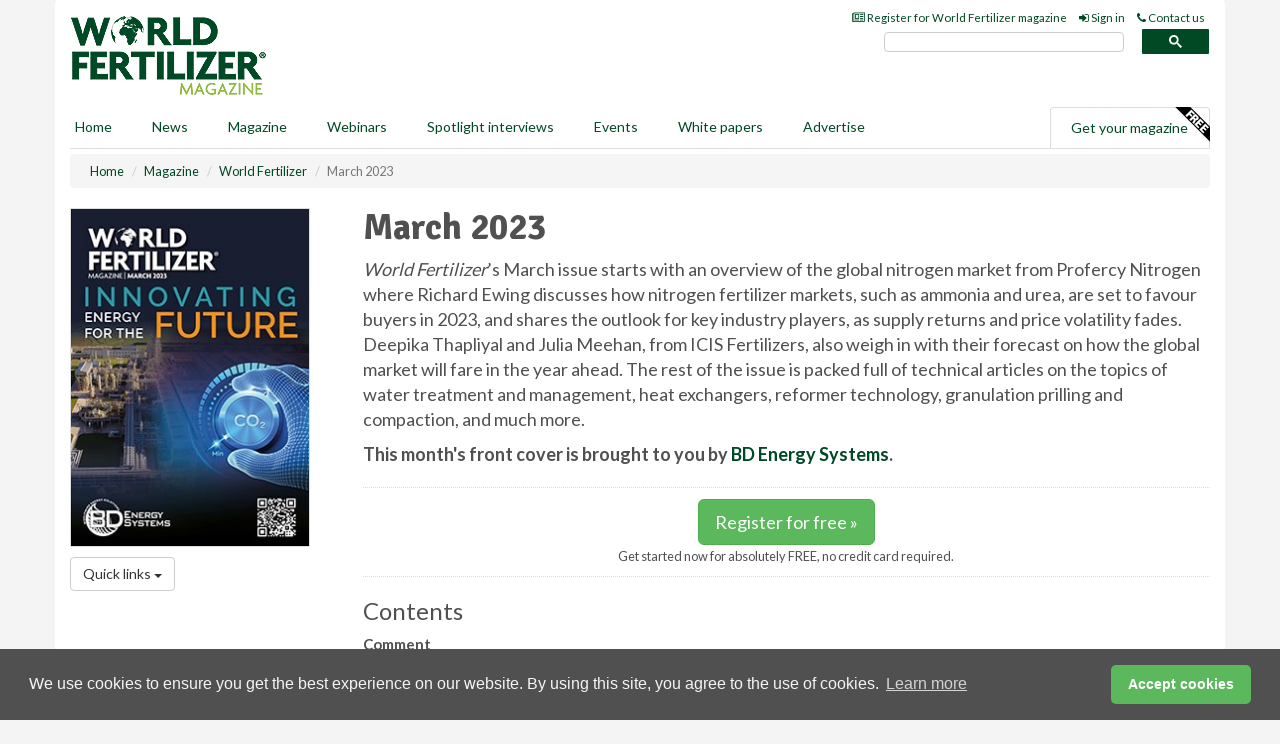

--- FILE ---
content_type: text/html; charset=utf-8
request_url: https://www.worldfertilizer.com/magazine/world-fertilizer/march-2023/
body_size: 10381
content:
<!doctype html>
<html lang="en" itemscope itemtype="https://schema.org/WebPage" prefix="og: http://ogp.me/ns#">
<head>
    <meta http-equiv="Content-Type" content="text/html; charset=UTF-8" />
    <meta http-equiv="X-UA-Compatible" content="IE=edge" />
    <meta name="viewport" content="width=device-width, initial-scale=1">

    <title>World Fertilizer March 2023 | World Fertilizer</title>
    <!-- CSS -->
    <link rel="stylesheet" href="https://maxcdn.bootstrapcdn.com/bootstrap/3.3.7/css/bootstrap.min.css">
    <link rel="stylesheet" href="https://maxcdn.bootstrapcdn.com/font-awesome/4.6.3/css/font-awesome.min.css">
    <link rel="stylesheet" href="https://fonts.googleapis.com/css?family=Lato:400,700%7CSignika:400,700">
    <link rel=" stylesheet" href="https://d1eq5d5e447quq.cloudfront.net/css/site-d-003.min.css">
    <link rel=" stylesheet" href="https://dfk1kem45npzu.cloudfront.net/css/master.min.css">
    <!--[if IE]>
        <link rel="stylesheet" href="https://dfk1kem45npzu.cloudfront.net/css/print-ie.min.css" media="print">
    <![endif]-->
    <!--[if lt IE 8]>
        <link href="https://dfk1kem45npzu.cloudfront.net/css/bootstrap-ie7fix.min.css" rel="stylesheet">
    <![endif]-->
    <!--[if lt IE 9]>
        <link href="https://dfk1kem45npzu.cloudfront.net/css/bootstrap-ie8.min.css" rel="stylesheet">
        <script src="https://oss.maxcdn.com/html5shiv/3.7.2/html5shiv.min.js"></script>
        <script src="https://oss.maxcdn.com/respond/1.4.2/respond.min.js"></script>
    <![endif]-->
    <link rel="apple-touch-icon" sizes="180x180" href="/apple-touch-icon.png">
    <link rel="icon" type="image/png" href="/favicon-32x32.png" sizes="32x32">
    <link rel="icon" type="image/png" href="/favicon-16x16.png" sizes="16x16">
    <link rel="manifest" href="/manifest.json">
    <link rel="mask-icon" href="/safari-pinned-tab.svg" color="#5bbad5">
    <meta name="theme-color" content="#ffffff">

<!-- Global site tag (gtag.js) - Google Analytics -->
<script async src="https://www.googletagmanager.com/gtag/js?id=G-NEPBWS4B3N"></script>
<script>
    window.dataLayer = window.dataLayer || [];
    function gtag() { dataLayer.push(arguments); }
    gtag('js', new Date());

    gtag('config', 'G-NEPBWS4B3N');
</script>

<!-- Facebook Pixel Code -->
<script>
    !function (f, b, e, v, n, t, s) {
        if (f.fbq) return; n = f.fbq = function () {
            n.callMethod ?
                n.callMethod.apply(n, arguments) : n.queue.push(arguments)
        };
        if (!f._fbq) f._fbq = n; n.push = n; n.loaded = !0; n.version = '2.0';
        n.queue = []; t = b.createElement(e); t.async = !0;
        t.src = v; s = b.getElementsByTagName(e)[0];
        s.parentNode.insertBefore(t, s)
    }(window, document, 'script',
        'https://connect.facebook.net/en_US/fbevents.js');
    fbq('init', '778510952260052');
    fbq('track', 'PageView');
</script>
<noscript>
    <img height="1" width="1"
         src="https://www.facebook.com/tr?id=778510952260052&ev=PageView
&noscript=1" />
</noscript>
<!-- End Facebook Pixel Code -->        <meta name="description" content="World Fertilizer’s March issue starts with an overview of the global nitrogen market from Profercy Nitrogen where Richard Ewing discusses how nitrogen fertilizer markets, such as ammonia and urea, are set to favour buyers in 2023, and shares the outlook for key industry players, as supply returns and price volatility fades. Deepika Thapliyal and Julia Meehan, from ICIS Fertilizers, also weigh in with their forecast on how the global market will fare in the year ahead. The rest of the issue is packed full of technical articles on the topics of water treatment and management, heat exchangers, reformer technology, granulation prilling and compaction, and much more. " />
    <meta name="keywords" content="World Fertilizer, March 2023, water treatment and management, heat exchangers, reformer technology, granulation prilling and compaction" />
    <meta name="robots" content="all" />
    <link rel="canonical" href="https://www.worldfertilizer.com/magazine/world-fertilizer/march-2023/" />

    <!-- Schema for Google+ -->
    <meta itemprop="url" content="https://www.worldfertilizer.com/magazine/world-fertilizer/march-2023/" />
    <meta itemprop="description" content="World Fertilizer’s March issue starts with an overview of the global nitrogen market from Profercy Nitrogen where Richard Ewing discusses how nitrogen fertilizer markets, such as ammonia and urea, are set to favour buyers in 2023, and shares the outlook for key industry players, as supply returns and price volatility fades. Deepika Thapliyal and Julia Meehan, from ICIS Fertilizers, also weigh in with their forecast on how the global market will fare in the year ahead. The rest of the issue is packed full of technical articles on the topics of water treatment and management, heat exchangers, reformer technology, granulation prilling and compaction, and much more. " />

    <!-- Twitter cards -->
    <meta name="twitter:card" content="summary_large_image" />
    <meta name="twitter:site" content="@WorldFertilizer" />
    <meta name="twitter:title" content="World Fertilizer March 2023" />
    <meta name="twitter:description" content="World Fertilizer’s March issue starts with an overview of the global nitrogen market from Profercy Nitrogen where Richard Ewing discusses how nitrogen fertilizer markets, such as ammonia and urea, are set to favour buyers in 2023, and shares the outlook for key industry players, as supply returns and price volatility fades. Deepika Thapliyal and Julia Meehan, from ICIS Fertilizers, also weigh in with their forecast on how the global market will fare in the year ahead. The rest of the issue is packed full of technical articles on the topics of water treatment and management, heat exchangers, reformer technology, granulation prilling and compaction, and much more. " />
    <meta name="twitter:image:src" content="https://d1tp9je03a4iqr.cloudfront.net/covers/world-fertilizer/newsletter/WorldFertilizer-March-2023.jpg" />
    <meta name="twitter:url" content="https://www.worldfertilizer.com/magazine/world-fertilizer/march-2023/" />

    <!-- Open graph -->
    <meta property="og:site_name" content="World Fertilizer" />
    <meta property="og:title" content="World Fertilizer March 2023" />
    <meta property="og:description" content="World Fertilizer’s March issue starts with an overview of the global nitrogen market from Profercy Nitrogen where Richard Ewing discusses how nitrogen fertilizer markets, such as ammonia and urea, are set to favour buyers in 2023, and shares the outlook for key industry players, as supply returns and price volatility fades. Deepika Thapliyal and Julia Meehan, from ICIS Fertilizers, also weigh in with their forecast on how the global market will fare in the year ahead. The rest of the issue is packed full of technical articles on the topics of water treatment and management, heat exchangers, reformer technology, granulation prilling and compaction, and much more. " />
    <meta property="og:type" content="website" />
    <meta property="og:url" content="https://www.worldfertilizer.com/magazine/world-fertilizer/march-2023/" />
    <meta property="og:image" content="https://d1tp9je03a4iqr.cloudfront.net/covers/world-fertilizer/newsletter/WorldFertilizer-March-2023.jpg" />
    <meta property="fb:admins" content="1589639284693138" />

    



<style>

    .takeover {
        display: none !important;
    }

</style>



</head>
<body>
    <!--[if lt IE 8]>
            <p class="browserupgrade">You are using an <strong>outdated</strong> browser. Please <a href="http://browsehappy.com/">upgrade your browser</a> to improve your experience.</p>
        <![endif]-->
    <noscript>
        <div class="browserupgrade">
            <p>
                For full functionality of this site it is necessary to enable JavaScript.
                Here are the <a href="http://www.enable-javascript.com/" target="_blank">
                    instructions how to enable JavaScript in your web browser.
                </a>
            </p>
        </div>
    </noscript>
    <a href="#maincontent" class="sr-only sr-only-focusable">Skip to main content</a>
    <!-- Header - start -->
    <header id="header">
        <div id="header-top" class="hidden-print">
            <div id="nav-top" class="container">
                <div class="text-right header-quick-links">
                    
                    <!--Donut#[base64]#-->





    <ul class="list-inline small">
        <li><a href="/magazine/" title="Register for your magazine"><i class="fa fa-newspaper-o"></i> Register for World Fertilizer magazine</a></li>
        <li><a href="/signin/" title="Sign in"><i class="fa fa-sign-in"></i> Sign in</a></li>
        <li><a href="/contact/" title="Contact us"><i class="fa fa-phone"></i> Contact us</a></li>
    </ul>
<!--EndDonut-->

                </div>
            </div>
        </div>
        <div id="header-main" class="hidden-print">
            <div class="container">
                <div class="row">
                    <div class="col-xs-6">
                        <div id="logo" itemscope itemtype="https://schema.org/Organization">
                            <div itemprop="name" content="World Fertilizer">
                                <a itemprop="url" href="/">
                                    <img itemprop="logo" src="https://dfk1kem45npzu.cloudfront.net/media/logo.png" title="&#171; Return to home" alt="World Fertilizer">
                                </a>
                            </div>
                        </div>
                    </div>
                    <div class="col-xs-6">
                        <div class="text-right header-quick-links search-form">
                            <script>
                                (function () {
                                    var cx = '008202241373521990187:sqclhrknv4q';
                                    var gcse = document.createElement('script');
                                    gcse.type = 'text/javascript';
                                    gcse.async = true;
                                    gcse.src = (document.location.protocol == 'https:' ? 'https:' : 'http:') +
                                        '//cse.google.com/cse.js?cx=' + cx;
                                    var s = document.getElementsByTagName('script')[0];
                                    s.parentNode.insertBefore(gcse, s);
                                })();
                            </script>
                            <div class="gcse-searchbox-only" data-resultsurl="/search/" data-newwindow="false"></div>
                        </div>
                    </div>
                </div>
            </div>
        </div>
        

<div id="header-nav" class="hidden-print">
    <nav class="navbar nav-block">
        <div class="container">
            <div id="navbar" class="navbar-collapse collapse">
                <ul class="nav navbar-nav">
                    <li id="home"><a href="/">Home</a></li>
                    <li class="dropdown nav nav-block">
                        <a href="/news/" class="dropdown-toggle" data-toggle="dropdown" role="button">News</a>
                        <ul class="dropdown-menu" role="menu">
                            <li>
                                <div class="nav-block-content">
                                    <div class="row">
                                        <div class="col-xs-12">
                                            <p class="nav-titles">Sectors</p>
                                            <ul class="list-unstyled">
                                                




    <li><a href="/project-news/">Project news</a></li>
    <li><a href="/nitrogen/">Nitrogen</a></li>
    <li><a href="/potash/">Potash</a></li>
    <li><a href="/phosphates/">Phosphates</a></li>
    <li><a href="/sulfur/">Sulfur</a></li>
    <li><a href="/environment/">The environment</a></li>
    <li><a href="/materials-handling/">Materials handling</a></li>
    <li><a href="/special-reports/">Special reports</a></li>
    <li><a href="/product-news/">Product news</a></li>

                                            </ul>
                                        </div>

                                    </div><!-- .nblock-content .row - end -->
                                </div><!-- .nblock-content - end -->
                            </li>
                        </ul><!-- .dropdown-menu - end -->
                    </li>
                    <li><a href="/magazine/">Magazine</a></li>
                        <li><a href="/webinars/">Webinars</a></li>
                                            <li><a href="/spotlight-interviews/">Spotlight interviews</a></li>
                                            <li><a href="/events/">Events</a></li>
                                            <li><a href="/whitepapers/">White papers</a></li>
                                        <li><a href="/advertise/">Advertise</a></li>

                </ul>
                <ul class="nav navbar-nav navbar-right">
                    <li class="highlight-nav"><a href="/magazine/world-fertilizer/register/">Get your magazine <img alt="Free" class="free" src="https://d1eq5d5e447quq.cloudfront.net/media/free.png"></a></li>
                </ul>
            </div><!--/.navbar-collapse -->
        </div>
    </nav>
</div>
    </header><!-- Header - end -->
    <div class="body-content">
        



<!-- Breadcrumb - start -->
<div class="container">
    <div class="row clearfix">
        <div class="col-xs-12">
            <ol class="breadcrumb small" itemscope itemtype="https://schema.org/BreadcrumbList">
                <li itemprop="itemListElement" itemscope itemtype="https://schema.org/ListItem"><a href="/" itemprop="item"><span itemprop="name">Home</span></a><meta itemprop="position" content="1" /></li>
                <li itemprop="itemListElement" itemscope itemtype="https://schema.org/ListItem"><a href="/magazine/" itemprop="item"><span itemprop="name">Magazine</span></a><meta itemprop="position" content="2" /></li>
                <li itemprop="itemListElement" itemscope itemtype="https://schema.org/ListItem"><a href="/magazine/world-fertilizer/" itemprop="item"><span itemprop="name">World Fertilizer</span></a><meta itemprop="position" content="3" /></li>
                <li class="active">March 2023</li>
            </ol>
        </div>
    </div>
</div>

<!-- Main Content - start -->
<div class="container" id="maincontent">
    <div class="row clearfix">
        <main>
            <div class="col-xs-12">
                <div class="row">
                    <div class="col-xs-3">
                        <p><img src="[data-uri]" data-src="https://d1tp9je03a4iqr.cloudfront.net/covers/world-fertilizer/newsletter/WorldFertilizer-March-2023.jpg" width="240" height="340" class="img-thumbnail hqy-lazy" alt=""></p>
                        <div class="dropdown pull-left pad-right">
                            <a data-toggle="dropdown" href="#" class="btn btn-default">Quick links <span class="caret"></span></a>
                            <ul class="dropdown-menu width-100" role="menu">
                                <li><a href="/magazine/world-fertilizer/march-2023/">In this issue</a></li>
                                <li><a href="/magazine/world-fertilizer/march-2023/editorial-comment/">Editorial comment</a></li>
                                <li><a href="/magazine/world-fertilizer/back-issues/">Back issues</a></li>

                            </ul>
                        </div>


          







                    </div><!-- col3 - end -->
                    <div class="col-xs-9">
                        <h1>
                            March 2023
                        </h1>
                        <div class="lead"><p><em>World Fertilizer</em>&rsquo;s March issue starts with an overview of the global nitrogen market from Profercy Nitrogen where Richard Ewing discusses how nitrogen fertilizer markets, such as ammonia and urea, are set to favour buyers in 2023, and shares the outlook for key industry players, as supply returns and price volatility fades. Deepika Thapliyal and Julia Meehan, from ICIS Fertilizers, also weigh in with their forecast on how the global market will fare in the year ahead. The rest of the issue is packed full of technical articles on the topics of water treatment and management, heat exchangers, reformer technology, granulation prilling and compaction, and much more. </p><p><strong>This month's front cover is brought to you by <a href="https://www.bdenergysystems.com/" rel="nofollow" target="_blank">BD Energy Systems</a>.</strong></p></div>
                        <hr />



                                <p class="text-center">
                                    <a href="/magazine/world-fertilizer/register/" class="btn btn-success btn-lg">Register for free &#187;</a><br>
                                    <small>Get started now for absolutely FREE, no credit card required.</small>
                                </p>

                            <hr />
                            <h2>Contents</h2>
<p><strong>Comment </strong></p><p><strong>News </strong></p><p><strong>The Calm Before The Storm </strong><br />Richard Ewing, Profercy Nitrogen, UK, outlines how the nitrogen fertilizer markets, such as ammonia and urea, are set to favour buyers in 2023, and shares the outlook for key industry players, as supply returns and price volatility fades. </p><p><strong>Striving For Stability </strong><br />After nitrogen prices nosedived at the start of 2023, Deepika Thapliyal and Julia Meehan, ICIS Fertilizers, UK, forecast how the global market will fare in the year ahead. </p><p><strong>Feeling The Heat </strong><br />John Bacon, Integrated Global Solutions, USA, outlines methods of improving the energy efficiency of fired heaters and suggests some process optimisation solutions for fertilizer plants. </p><p><strong>The Route To Reliability </strong><br />Vitor Sturm and Nelson Clark, Clark Solutions, Brazil, discuss the importance of reliable heat transfer technologies in keeping operations running efficiently. </p><p><strong>In The Loop </strong><br />Igor Makarenko, Solex Thermal Science, Canada, explores how moving bed heat exchangers are helping fertilizer producers adapt to today&rsquo;s circular economy. </p><p><strong>Scaling It Up </strong><br />Dr. Wilfried Dirkx, Stamicarbon, The Netherlands, considers how higher capacity granulation plants can help meet the growing demand for urea, without compromising on product quality or plant design philosophies. </p><p><strong>Watertight Plans For Success </strong><br />Rochman Goswami and Tonya Anton, Black &amp; Veatch, USA, outline the key strategic considerations for water management at ammonia and fertilizer facilities, and discuss how these plants can achieve long-term success in the field. </p><p><strong>The Wonders Of Wastewater </strong><br />Robert Eden, Organics, UK, describes the process of ammonia recovery from wastewater for use in the fertilizer sector and beyond. </p>                            <hr />
                                <p class="text-center">
                                    <a href="/magazine/world-fertilizer/register/" class="btn btn-default btn-lg">Register for free &#187;</a><br>
                                    <small>Get started now for absolutely FREE, no credit card required.</small>
                                </p>

                        <hr />
                    </div>  <!-- col9 - end -->
                </div><!-- row - end -->
            </div><!-- main .col-sm-12 - end -->
        </main><!-- Main Content - end -->
    </div><!-- Main Content - .row .clearix end-->
</div><!-- Main Content - .container end-->
<!-- Pop Up PDF -->
<div class="modal fade" id="myModal" tabindex="-1" role="dialog" aria-labelledby="myModalLabel" aria-hidden="true">
    <div class="modal-dialog pdfpreview">
        <div class="modal-content">
            <div class="modal-header" style="border:hidden">
                <button type="button" class="close" onclick="unloadiframe()" data-dismiss="modal"><span aria-hidden="true">&times;</span><span class="sr-only">Close</span></button>
                <h4 class="modal-title" id="myModalLabel">Get your free issue of World Fertilizer</h4>
                <p>&nbsp;</p>

                    <p class="text-center">
                        <a href="/magazine/world-fertilizer/register/" class="btn btn-success btn-lg">Register for free &#187;</a>
                    </p>
            </div>
            <div class="modal-body">
                <iframe src="" allowtransparency="true" id="targetiframe" style="height:580px; width:460px;" name="targetframe"></iframe>
            </div>
            <div class="modal-footer" style="margin-top:0px;">
                <button type="button" class="btn btn-default btn-xs" data-dismiss="modal" onclick="unloadiframe()">Close</button>
            </div>
        </div>
    </div>
</div>


    </div>
    <!-- Footer - start -->
    <footer class="hidden-print">
        <div id="footer">
            <div class="container">
                <div class="row">
                    


<div class="col-xs-4">
    <h2>News</h2>
    <ul class="list-unstyled">
        




    <li><a href="/project-news/">Project news</a></li>
    <li><a href="/nitrogen/">Nitrogen</a></li>
    <li><a href="/potash/">Potash</a></li>
    <li><a href="/phosphates/">Phosphates</a></li>
    <li><a href="/sulfur/">Sulfur</a></li>
    <li><a href="/environment/">The environment</a></li>
    <li><a href="/materials-handling/">Materials handling</a></li>
    <li><a href="/special-reports/">Special reports</a></li>
    <li><a href="/product-news/">Product news</a></li>

    </ul>
</div>

<div class="col-xs-4">
    <h2>Quick links</h2>
    <ul class="list-unstyled">
        <li><a href="/">Home</a></li>
        <li><a href="/magazine/">Magazine</a></li>
        <li><a href="/news/">News</a></li>
            <li><a href="/events/">Events</a></li>
                    <li><a href="/whitepapers/">White Papers</a></li>
                    <li><a href="/webinars/">Webinars</a></li>
                    <li><a href="/spotlight-interviews/">Spotlight interviews</a></li>
                <li><a href="/signin/">Sign in</a></li>

    </ul>
</div>
<div class="col-xs-4">
    <h2>&nbsp;</h2>
    <ul class="list-unstyled">
        <li><a href="/contact/">Contact us</a></li>
        <li><a href="/about/">About us</a></li>
        <li><a href="/advertise/">Advertise with us</a></li>
        <li><a href="/team/">Our team</a></li>
        <li><a href="/privacy/">Privacy policy</a></li>
        <li><a href="/terms/">Terms &amp; conditions</a></li>
        <li><a href="/security/">Security</a></li>
        <li><a href="/cookies/">Website cookies</a></li>
    </ul>
    
<ul class="list-inline social-list">
        <li><a href="https://www.facebook.com/WorldFertilizer/" target="_blank" rel="nofollow" class="social social-small social-facebook"></a></li>

        <li><a href="https://twitter.com/WorldFertilizer" target="_blank" rel="nofollow" class="social social-small social-twitter"></a></li>

        <li><a href="https://www.linkedin.com/groups/8498044/profile" target="_blank" rel="nofollow" class="social social-small social-linkedin"></a></li>

    </ul>
</div>
                </div>
                <div class="row">
                    <div class=" col-xs-12">
                        <hr>
                        <ul class="list-inline text-center">
                            <li><a href="https://www.drybulkmagazine.com" target="_blank">Dry Bulk</a></li>
                            <li><a href="https://www.energyglobal.com" target="_blank">Energy Global</a></li>
                            <li><a href="https://www.globalhydrogenreview.com" target="_blank">Global Hydrogen Review</a></li>
                            <li><a href="https://www.globalminingreview.com" target="_blank">Global Mining Review</a></li>
                            <li><a href="https://www.hydrocarbonengineering.com" target="_blank">Hydrocarbon Engineering</a></li>
                            <li><a href="https://www.lngindustry.com" target="_blank">LNG Industry</a></li>

                        </ul>
                        <ul class="list-inline text-center">
                            <li><a href="https://www.oilfieldtechnology.com" target="_blank">Oilfield Technology</a></li>
                            <li><a href="https://www.tanksterminals.com" target="_blank">Tanks and Terminals</a></li>
                            <li><a href="https://www.worldcement.com" target="_blank">World Cement</a></li>
                            <li><a href="https://www.worldcoal.com" target="_blank">World Coal</a></li>
                            <li><a href="https://www.worldfertilizer.com" target="_blank">World Fertilizer</a></li>
                            <li><a href="https://www.worldpipelines.com" target="_blank">World Pipelines</a></li>
                        </ul>
                        <br />
                        <p class="text-center">
                            Copyright &copy; 2025 Palladian Publications Ltd. All rights reserved | Tel: +44 (0)1252 718 999 |
                            Email: <a href="mailto:enquiries@worldfertilizer.com">enquiries@worldfertilizer.com</a>
                        </p>
                    </div>
                </div>
            </div>
        </div><!-- #footer - end -->
    </footer><!-- Footer - end -->

    <script src="https://ajax.googleapis.com/ajax/libs/jquery/3.6.2/jquery.min.js"></script>
    <script>window.jQuery || document.write('<script src="/scripts/jquery-3.6.2.min.js"><\/script>')</script>
    <script src="/scripts/modernizr.custom.js" defer="defer"></script>
    <script src="https://maxcdn.bootstrapcdn.com/bootstrap/3.3.7/js/bootstrap.min.js" defer="defer"></script>
    <script src="https://cdnjs.cloudflare.com/ajax/libs/jquery-placeholder/2.3.1/jquery.placeholder.min.js" defer="defer"></script>
    <script src="/scripts/main.desktop.min.js" defer="defer"></script>



<!-- Twitter conversion tracking base code -->
<script>
    !function (e, t, n, s, u, a) {
        e.twq || (s = e.twq = function () {
            s.exe ? s.exe.apply(s, arguments) : s.queue.push(arguments);
        }, s.version = '1.1', s.queue = [], u = t.createElement(n), u.async = !0, u.src = 'https://static.ads-twitter.com/uwt.js',
            a = t.getElementsByTagName(n)[0], a.parentNode.insertBefore(u, a))
    }(window, document, 'script');
    twq('config', 'nups4');
</script>
<!-- End Twitter conversion tracking base code -->
<!-- Google Analytics -->
<script>
    (function (i, s, o, g, r, a, m) {
    i['GoogleAnalyticsObject'] = r; i[r] = i[r] || function () {
        (i[r].q = i[r].q || []).push(arguments)
    }, i[r].l = 1 * new Date(); a = s.createElement(o),
        m = s.getElementsByTagName(o)[0]; a.async = 1; a.src = g; m.parentNode.insertBefore(a, m)
    })(window, document, 'script', '//www.google-analytics.com/analytics.js', 'ga');

    ga('create', 'UA-10924062-5', 'auto');
    ga('send', 'pageview');

</script>
<!-- End Google Analytics -->
<!-- Bing -->
<script>
    (function (w, d, t, r, u) { var f, n, i; w[u] = w[u] || [], f = function () { var o = { ti: "5667067" }; o.q = w[u], w[u] = new UET(o), w[u].push("pageLoad") }, n = d.createElement(t), n.src = r, n.async = 1, n.onload = n.onreadystatechange = function () { var s = this.readyState; s && s !== "loaded" && s !== "complete" || (f(), n.onload = n.onreadystatechange = null) }, i = d.getElementsByTagName(t)[0], i.parentNode.insertBefore(n, i) })(window, document, "script", "//bat.bing.com/bat.js", "uetq");
</script>
<noscript><img src="//bat.bing.com/action/0?ti=5667067&Ver=2" height="0" width="0" style="display:none; visibility: hidden;" /></noscript>
<!-- End Bing -->
<!-- LinkedIn -->
<script type="text/javascript">
    _linkedin_partner_id = "5452786";
    window._linkedin_data_partner_ids = window._linkedin_data_partner_ids || [];
    window._linkedin_data_partner_ids.push(_linkedin_partner_id);
</script>
<script type="text/javascript">
    (function (l) {
        if (!l) {
            window.lintrk = function (a, b) { window.lintrk.q.push([a, b]) };
            window.lintrk.q = []
        }
        var s = document.getElementsByTagName("script")[0];
        var b = document.createElement("script");
        b.type = "text/javascript"; b.async = true;
        b.src = "https://snap.licdn.com/li.lms-analytics/insight.min.js";
        s.parentNode.insertBefore(b, s);
    })(window.lintrk);
</script>
<noscript>
    <img height="1" width="1" style="display:none;" alt="" src="https://px.ads.linkedin.com/collect/?pid=5452786&fmt=gif" />
</noscript>
<!-- End LinkedIn -->
<link rel="stylesheet" type="text/css" href="//cdnjs.cloudflare.com/ajax/libs/cookieconsent2/3.1.0/cookieconsent.min.css" />
<script src="//cdnjs.cloudflare.com/ajax/libs/cookieconsent2/3.1.0/cookieconsent.min.js"></script>
<script>
    window.addEventListener("load", function () {
        window.cookieconsent.initialise({
            "palette": {
                "popup": {
                    "background": "#505050",
                    "text": "#f4f4f4"
                },
                "button": {
                    "background": "#5cb85c",
                    "text": "#ffffff"
                }
            },
            "theme": "classic",
            "content": {
                "message": "We use cookies to ensure you get the best experience on our website. By using this site, you agree to the use of cookies.",
                "dismiss": "Accept cookies",
                "href": "https://www.worldfertilizer.com/privacy/"
            }
        })
    });
</script>
    


    <script type="text/javascript">
        function loadiframe(htmlHref) //load iframe
        {
            document.getElementById('targetiframe').src = htmlHref;
        }

        function unloadiframe() //just for the kicks of it
        {
            var frame = document.getElementById("targetiframe"),
                frameHTML = frame.contentDocument || frame.contentWindow.document;
            frameHTML.documentElement.innerHTML = "";
        }


    </script>

</body>
</html>


--- FILE ---
content_type: text/css
request_url: https://dfk1kem45npzu.cloudfront.net/css/master.min.css
body_size: 301
content:
a{color:#004925}input.gsc-search-button-v2{border:solid 1px #004925!important}input.gsc-search-button{background-color:#004925!important}.gs-webResult.gs-result a.gs-title:visited,.gs-webResult.gs-result a.gs-title:visited b,.gs-imageResult a.gs-title:visited,.gs-imageResult a.gs-title:visited b{color:#004925!important}.gs-webResult.gs-result a.gs-title:link,.gs-webResult.gs-result a.gs-title:link b,.gs-imageResult a.gs-title:link,.gs-imageResult a.gs-title:link b{color:#004925!important}.gsc-results .gsc-cursor-box .gsc-cursor-current-page{color:#004925!important}.gsc-results .gsc-cursor-box .gsc-cursor-page{color:#004925!important}input.gsc-search-button,input.gsc-search-button:hover,input.gsc-search-button:focus{background-color:#004925!important}#header-top #magazine-list span{color:#004925!important}.pagination>li>a,.pagination>li>span{color:#004925!important}.pagination>.active>a{color:#fff !important;background-color:#004925;border-color:#004925}ol.numbered-list>li:before{color:#004925!important}.highlight-nav{background:#fff} .hqy-lazy{-webkit-transition:opacity .2s ease-in-out;-moz-transition:opacity .2s ease-in-out;-o-transition:opacity .2s ease-in-out;transition:opacity .2s ease-in-out;max-width:100%;opacity:0}.hqy-lazy.hqy-loaded{opacity:1}.mm-menu{z-index: 900!important;background: #004925!important;}